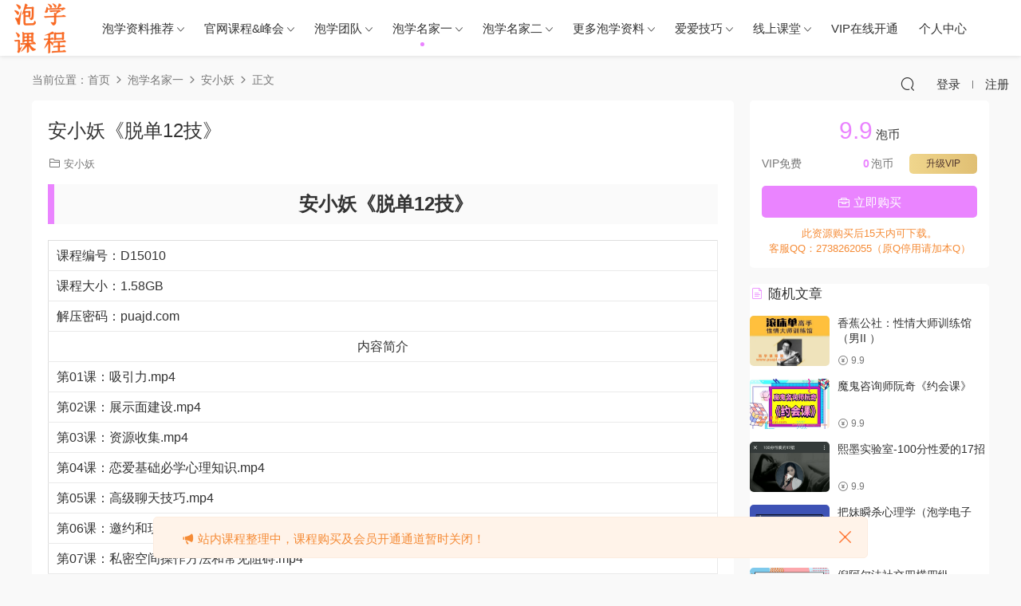

--- FILE ---
content_type: text/html; charset=UTF-8
request_url: https://kc02.puajd.com/4254/
body_size: 11595
content:
<!DOCTYPE HTML>
<html lang="zh-CN">
<head>
  <meta charset="UTF-8">
  <meta http-equiv="X-UA-Compatible" content="IE=edge,chrome=1">
  <meta name="viewport" content="width=device-width,minimum-scale=1.0,maximum-scale=1.0,user-scalable=no"/>
  <meta name="apple-mobile-web-app-title" content="泡学课程">
  <meta http-equiv="Cache-Control" content="no-siteapp">
    <title>安小妖《脱单12技》 &#8212; 泡学课程</title>
  <meta name="keywords" content="脱单类泡学课程,安小妖">
  <meta name="description" content="安小妖《脱单12技》    课程编号：D15010   课程大小：1.58GB   解压密码：puajd.com   内容简介   第01课：吸引力.mp4   第02课：展示面建设.mp4   第03课：资源收集.mp4   第04课：恋爱基础必学心理知识.m...">
    <link rel="shortcut icon" href="https://kc02.puajd.com/wp-content/uploads/2024/03/puajd-logo1.png">
  <meta name='robots' content='index, follow, max-image-preview:large, max-snippet:-1, max-video-preview:-1' />

	<!-- This site is optimized with the Yoast SEO plugin v22.0 - https://yoast.com/wordpress/plugins/seo/ -->
	<meta name="description" content="安小妖《脱单12技》 课程编号：D15010 课程大小：1.58GB 解压密码：puajd.com 内容简介 第01课：吸引力.mp4 第02课：展示面建设.mp4 第03课：资源收集.mp4 第04课：恋爱基础必学心理知识.mp4 第05课：高级聊天技巧.mp4" />
	<link rel="canonical" href="https://kc02.puajd.com/4254/" />
	<meta property="og:locale" content="zh_CN" />
	<meta property="og:type" content="article" />
	<meta property="og:title" content="安小妖《脱单12技》 &#8212; 泡学课程" />
	<meta property="og:description" content="安小妖《脱单12技》 课程编号：D15010 课程大小：1.58GB 解压密码：puajd.com 内容简介 第01课：吸引力.mp4 第02课：展示面建设.mp4 第03课：资源收集.mp4 第04课：恋爱基础必学心理知识.mp4 第05课：高级聊天技巧.mp4" />
	<meta property="og:url" content="https://kc02.puajd.com/4254/" />
	<meta property="og:site_name" content="泡学课程" />
	<meta property="article:published_time" content="2021-10-20T10:06:17+00:00" />
	<meta property="article:modified_time" content="2024-02-13T16:34:00+00:00" />
	<meta property="og:image" content="https://kc02.puajd.com/wp-content/uploads/2021/10/安小妖《脱单12技》.jpg" />
	<meta property="og:image:width" content="840" />
	<meta property="og:image:height" content="480" />
	<meta property="og:image:type" content="image/jpeg" />
	<meta name="author" content="admin" />
	<meta name="twitter:card" content="summary_large_image" />
	<meta name="twitter:label1" content="作者" />
	<meta name="twitter:data1" content="admin" />
	<meta name="twitter:label2" content="预计阅读时间" />
	<meta name="twitter:data2" content="1分" />
	<script type="application/ld+json" class="yoast-schema-graph">{"@context":"https://schema.org","@graph":[{"@type":"WebPage","@id":"https://kc02.puajd.com/4254/","url":"https://kc02.puajd.com/4254/","name":"安小妖《脱单12技》 &#8212; 泡学课程","isPartOf":{"@id":"https://kc02.puajd.com/#website"},"primaryImageOfPage":{"@id":"https://kc02.puajd.com/4254/#primaryimage"},"image":{"@id":"https://kc02.puajd.com/4254/#primaryimage"},"thumbnailUrl":"https://kc02.puajd.com/wp-content/uploads/2021/10/安小妖《脱单12技》.jpg?v=1711294096","datePublished":"2021-10-20T10:06:17+00:00","dateModified":"2024-02-13T16:34:00+00:00","author":{"@id":"https://kc02.puajd.com/#/schema/person/441c3c5f2a21002d06fa9bfe5ed0885e"},"description":"安小妖《脱单12技》 课程编号：D15010 课程大小：1.58GB 解压密码：puajd.com 内容简介 第01课：吸引力.mp4 第02课：展示面建设.mp4 第03课：资源收集.mp4 第04课：恋爱基础必学心理知识.mp4 第05课：高级聊天技巧.mp4","breadcrumb":{"@id":"https://kc02.puajd.com/4254/#breadcrumb"},"inLanguage":"zh-CN","potentialAction":[{"@type":"ReadAction","target":["https://kc02.puajd.com/4254/"]}]},{"@type":"ImageObject","inLanguage":"zh-CN","@id":"https://kc02.puajd.com/4254/#primaryimage","url":"https://kc02.puajd.com/wp-content/uploads/2021/10/安小妖《脱单12技》.jpg?v=1711294096","contentUrl":"https://kc02.puajd.com/wp-content/uploads/2021/10/安小妖《脱单12技》.jpg?v=1711294096","width":840,"height":480,"caption":"泡学课程《脱单12技》"},{"@type":"BreadcrumbList","@id":"https://kc02.puajd.com/4254/#breadcrumb","itemListElement":[{"@type":"ListItem","position":1,"name":"首页","item":"https://kc02.puajd.com/"},{"@type":"ListItem","position":2,"name":"安小妖《脱单12技》"}]},{"@type":"WebSite","@id":"https://kc02.puajd.com/#website","url":"https://kc02.puajd.com/","name":"泡学课程","description":"一站汇集所有泡学资料","potentialAction":[{"@type":"SearchAction","target":{"@type":"EntryPoint","urlTemplate":"https://kc02.puajd.com/?s={search_term_string}"},"query-input":"required name=search_term_string"}],"inLanguage":"zh-CN"},{"@type":"Person","@id":"https://kc02.puajd.com/#/schema/person/441c3c5f2a21002d06fa9bfe5ed0885e","name":"admin","image":{"@type":"ImageObject","inLanguage":"zh-CN","@id":"https://kc02.puajd.com/#/schema/person/image/","url":"https://secure.gravatar.com/avatar/eeb40a03acacacdff2e11f0ed02adfe7?s=96&d=retro&r=g","contentUrl":"https://secure.gravatar.com/avatar/eeb40a03acacacdff2e11f0ed02adfe7?s=96&d=retro&r=g","caption":"admin"}}]}</script>
	<!-- / Yoast SEO plugin. -->


<style id='classic-theme-styles-inline-css' type='text/css'>
/*! This file is auto-generated */
.wp-block-button__link{color:#fff;background-color:#32373c;border-radius:9999px;box-shadow:none;text-decoration:none;padding:calc(.667em + 2px) calc(1.333em + 2px);font-size:1.125em}.wp-block-file__button{background:#32373c;color:#fff;text-decoration:none}
</style>
<link rel='stylesheet' id='modown-font-css' href='https://kc02.puajd.com/wp-content/themes/modown/static/css/fonts.css?ver=9.2' type='text/css' media='screen' />
<link rel='stylesheet' id='modown-base-css' href='https://kc02.puajd.com/wp-content/themes/modown/static/css/base.css?ver=9.2' type='text/css' media='screen' />
<script type="text/javascript" src="https://kc02.puajd.com/wp-includes/js/jquery/jquery.min.js?ver=3.7.1" id="jquery-core-js"></script>
<script type="text/javascript" src="https://kc02.puajd.com/wp-includes/js/jquery/jquery-migrate.min.js?ver=3.4.1" id="jquery-migrate-js"></script>
<link rel="https://api.w.org/" href="https://kc02.puajd.com/wp-json/" /><link rel="alternate" type="application/json" href="https://kc02.puajd.com/wp-json/wp/v2/posts/4254" /><style id="erphpdown-custom"></style>
<!-- Analytics by WP-Statistics v12.6.1 - https://wp-statistics.com/ -->
    <script>var $ = jQuery;</script>
  <style>
  :root{--theme-color: #EA84FF;--theme-color2: #EA84FF;--theme-radius: 5px;}    .grids .grid h3 a, .lists .list h3 a, .lists .grid h3 a, .home-blogs ul li h3 a{font-weight:600;}
      .erphpdown-box, .erphpdown, .article-content .erphpdown-content-vip{background: transparent !important;border: 2px dashed var(--theme-color);}
    .erphpdown-box .erphpdown-title{display: inline-block;}
  .header .container, .topbar .container{max-width:none !important;padding:0 15px;}.search-wrap-container{max-width:none !important;}.logo{width:70px;}@media (max-width: 1024px){.logo, .logo a {width: 60px;height: 60px;}}@media (max-width: 768px){.sitetips-default{bottom:100px;}
        .rollbar{display: none;}}@media (max-width:480px){}</style></head>
<body class="post-template-default single single-post postid-4254 single-format-standard">
<header class="header">
  <div class="container clearfix">

    
    <div class="logo">
            <a style="background-image:url(https://kc02.puajd.com/wp-content/uploads/2024/03/puajd-logo1.png)" href="https://kc02.puajd.com" title="泡学课程">泡学课程</a>
          </div>

    <ul class="nav-main">
      <li id="menu-item-20" class="menu-item menu-item-type-taxonomy menu-item-object-category menu-item-has-children menu-item-20"><a href="https://kc02.puajd.com/category/recommend/">泡学资料推荐</a>
<ul class="sub-menu">
	<li id="menu-item-21" class="menu-item menu-item-type-taxonomy menu-item-object-category menu-item-21"><a href="https://kc02.puajd.com/category/recommend/getting-started/">01、新手入门</a></li>
	<li id="menu-item-22" class="menu-item menu-item-type-taxonomy menu-item-object-category menu-item-22"><a href="https://kc02.puajd.com/category/recommend/image-reconstruction/">02、形象改造</a></li>
	<li id="menu-item-23" class="menu-item menu-item-type-taxonomy menu-item-object-category menu-item-23"><a href="https://kc02.puajd.com/category/recommend/display-and-shoot/">03、展示拍摄</a></li>
	<li id="menu-item-24" class="menu-item menu-item-type-taxonomy menu-item-object-category menu-item-24"><a href="https://kc02.puajd.com/category/recommend/advanced-lessons/">04、进阶课程</a></li>
	<li id="menu-item-25" class="menu-item menu-item-type-taxonomy menu-item-object-category menu-item-25"><a href="https://kc02.puajd.com/category/recommend/chat-course/">05、聊天课程</a></li>
	<li id="menu-item-26" class="menu-item menu-item-type-taxonomy menu-item-object-category menu-item-26"><a href="https://kc02.puajd.com/category/recommend/dating-courses/">06、约会课程</a></li>
	<li id="menu-item-27" class="menu-item menu-item-type-taxonomy menu-item-object-category menu-item-27"><a href="https://kc02.puajd.com/category/recommend/short-term-relationship/">07、短期关系</a></li>
	<li id="menu-item-28" class="menu-item menu-item-type-taxonomy menu-item-object-category menu-item-28"><a href="https://kc02.puajd.com/category/recommend/sniper-redeem/">08、狙击挽回</a></li>
	<li id="menu-item-29" class="menu-item menu-item-type-taxonomy menu-item-object-category menu-item-29"><a href="https://kc02.puajd.com/category/recommend/tutors-private-teaching/">09、导师私教</a></li>
	<li id="menu-item-30" class="menu-item menu-item-type-taxonomy menu-item-object-category menu-item-30"><a href="https://kc02.puajd.com/category/recommend/recording/">10、线下录音</a></li>
	<li id="menu-item-31" class="menu-item menu-item-type-taxonomy menu-item-object-category menu-item-31"><a href="https://kc02.puajd.com/category/recommend/case/">11、导师案例</a></li>
	<li id="menu-item-32" class="menu-item menu-item-type-taxonomy menu-item-object-category menu-item-32"><a href="https://kc02.puajd.com/category/recommend/show/">12、展示面库</a></li>
</ul>
</li>
<li id="menu-item-33" class="menu-item menu-item-type-taxonomy menu-item-object-category menu-item-has-children menu-item-33"><a href="https://kc02.puajd.com/category/official-website/">官网课程&amp;峰会</a>
<ul class="sub-menu">
	<li id="menu-item-3862" class="menu-item menu-item-type-taxonomy menu-item-object-category menu-item-3862"><a href="https://kc02.puajd.com/category/official-website/zzsjlx/">正宗社交力学</a></li>
	<li id="menu-item-37" class="menu-item menu-item-type-taxonomy menu-item-object-category menu-item-37"><a href="https://kc02.puajd.com/category/official-website/puamap/">PUAMAP-浪迹教育</a></li>
	<li id="menu-item-34" class="menu-item menu-item-type-taxonomy menu-item-object-category menu-item-34"><a href="https://kc02.puajd.com/category/official-website/feeling/">Feeling情感学院</a></li>
	<li id="menu-item-36" class="menu-item menu-item-type-taxonomy menu-item-object-category menu-item-36"><a href="https://kc02.puajd.com/category/official-website/mpua/">MPUA-魔卡</a></li>
	<li id="menu-item-39" class="menu-item menu-item-type-taxonomy menu-item-object-category menu-item-39"><a href="https://kc02.puajd.com/category/official-website/huainanhiai/">坏男孩学院</a></li>
	<li id="menu-item-45" class="menu-item menu-item-type-taxonomy menu-item-object-category menu-item-45"><a href="https://kc02.puajd.com/category/official-website/airuike/">爱瑞克情感</a></li>
	<li id="menu-item-43" class="menu-item menu-item-type-taxonomy menu-item-object-category menu-item-43"><a href="https://kc02.puajd.com/category/official-website/lianaidaotu/">恋爱导图</a></li>
	<li id="menu-item-41" class="menu-item menu-item-type-taxonomy menu-item-object-category menu-item-41"><a href="https://kc02.puajd.com/category/official-website/shanben/">山本教育</a></li>
	<li id="menu-item-42" class="menu-item menu-item-type-taxonomy menu-item-object-category menu-item-42"><a href="https://kc02.puajd.com/category/official-website/weiai/">微爱教育</a></li>
	<li id="menu-item-44" class="menu-item menu-item-type-taxonomy menu-item-object-category menu-item-44"><a href="https://kc02.puajd.com/category/official-website/zuishenshi/">最绅士</a></li>
	<li id="menu-item-4152" class="menu-item menu-item-type-taxonomy menu-item-object-category menu-item-4152"><a href="https://kc02.puajd.com/category/official-website/qifenqinggan/">七分情感学堂</a></li>
	<li id="menu-item-38" class="menu-item menu-item-type-taxonomy menu-item-object-category menu-item-38"><a href="https://kc02.puajd.com/category/official-website/summit/">PUA峰会</a></li>
	<li id="menu-item-35" class="menu-item menu-item-type-taxonomy menu-item-object-category menu-item-35"><a href="https://kc02.puajd.com/category/official-website/jshuiketing/">JS高端会客厅</a></li>
</ul>
</li>
<li id="menu-item-46" class="menu-item menu-item-type-taxonomy menu-item-object-category menu-item-has-children menu-item-46"><a href="https://kc02.puajd.com/category/team/">泡学团队</a>
<ul class="sub-menu">
	<li id="menu-item-48" class="menu-item menu-item-type-taxonomy menu-item-object-category menu-item-48"><a href="https://kc02.puajd.com/category/team/puamap-team/">PUAMAP-浪迹教育</a></li>
	<li id="menu-item-54" class="menu-item menu-item-type-taxonomy menu-item-object-category menu-item-54"><a href="https://kc02.puajd.com/category/team/taiyangtuandui/">泰阳把妹团队</a></li>
	<li id="menu-item-50" class="menu-item menu-item-type-taxonomy menu-item-object-category menu-item-50"><a href="https://kc02.puajd.com/category/team/huainanhai/">坏男孩学院</a></li>
	<li id="menu-item-56" class="menu-item menu-item-type-taxonomy menu-item-object-category menu-item-56"><a href="https://kc02.puajd.com/category/team/shenshipai/">绅士派情感</a></li>
	<li id="menu-item-4184" class="menu-item menu-item-type-taxonomy menu-item-object-category menu-item-4184"><a href="https://kc02.puajd.com/category/team/qiubite/">丘比特情感</a></li>
	<li id="menu-item-4163" class="menu-item menu-item-type-taxonomy menu-item-object-category menu-item-4163"><a href="https://kc02.puajd.com/category/team/moyuqinggan/">摸鱼情感</a></li>
	<li id="menu-item-51" class="menu-item menu-item-type-taxonomy menu-item-object-category menu-item-51"><a href="https://kc02.puajd.com/category/team/tianshijujidui/">天使狙击队</a></li>
	<li id="menu-item-57" class="menu-item menu-item-type-taxonomy menu-item-object-category menu-item-57"><a href="https://kc02.puajd.com/category/team/wubuxueyuan/">舞步学院</a></li>
	<li id="menu-item-58" class="menu-item menu-item-type-taxonomy menu-item-object-category menu-item-58"><a href="https://kc02.puajd.com/category/team/luyituandui/">路易团队</a></li>
	<li id="menu-item-55" class="menu-item menu-item-type-taxonomy menu-item-object-category menu-item-55"><a href="https://kc02.puajd.com/category/team/wuniantuandui/">無念团队</a></li>
	<li id="menu-item-53" class="menu-item menu-item-type-taxonomy menu-item-object-category menu-item-53"><a href="https://kc02.puajd.com/category/team/fengyutuandui/">枫遇团队</a></li>
	<li id="menu-item-49" class="menu-item menu-item-type-taxonomy menu-item-object-category menu-item-49"><a href="https://kc02.puajd.com/category/team/puaney/">PUANEY倪</a></li>
	<li id="menu-item-5547" class="menu-item menu-item-type-taxonomy menu-item-object-category menu-item-5547"><a href="https://kc02.puajd.com/category/team/aishangqinggan/">爱上情感</a></li>
	<li id="menu-item-47" class="menu-item menu-item-type-taxonomy menu-item-object-category menu-item-47"><a href="https://kc02.puajd.com/category/team/cyd/">CYD</a></li>
</ul>
</li>
<li id="menu-item-59" class="menu-item menu-item-type-taxonomy menu-item-object-category current-post-ancestor menu-item-has-children menu-item-59"><a href="https://kc02.puajd.com/category/mingjia1/">泡学名家一</a>
<ul class="sub-menu">
	<li id="menu-item-3820" class="menu-item menu-item-type-taxonomy menu-item-object-category menu-item-3820"><a href="https://kc02.puajd.com/category/mingjia1/dsdstv/">搭讪大师TV</a></li>
	<li id="menu-item-3936" class="menu-item menu-item-type-taxonomy menu-item-object-category menu-item-3936"><a href="https://kc02.puajd.com/category/mingjia1/ngqg/">男哥情感</a></li>
	<li id="menu-item-61" class="menu-item menu-item-type-taxonomy menu-item-object-category menu-item-61"><a href="https://kc02.puajd.com/category/mingjia1/tango/">tango</a></li>
	<li id="menu-item-60" class="menu-item menu-item-type-taxonomy menu-item-object-category menu-item-60"><a href="https://kc02.puajd.com/category/mingjia1/qdi/">Q帝</a></li>
	<li id="menu-item-64" class="menu-item menu-item-type-taxonomy menu-item-object-category menu-item-64"><a href="https://kc02.puajd.com/category/mingjia1/lengai/">冷爱</a></li>
	<li id="menu-item-63" class="menu-item menu-item-type-taxonomy menu-item-object-category menu-item-63"><a href="https://kc02.puajd.com/category/mingjia1/danding/">但丁</a></li>
	<li id="menu-item-62" class="menu-item menu-item-type-taxonomy menu-item-object-category menu-item-62"><a href="https://kc02.puajd.com/category/mingjia1/qiyan/">七烟</a></li>
	<li id="menu-item-65" class="menu-item menu-item-type-taxonomy menu-item-object-category menu-item-65"><a href="https://kc02.puajd.com/category/mingjia1/nvyuzhe/">女语者</a></li>
	<li id="menu-item-69" class="menu-item menu-item-type-taxonomy menu-item-object-category menu-item-69"><a href="https://kc02.puajd.com/category/mingjia1/xiangyaojing/">绛妖精</a></li>
	<li id="menu-item-71" class="menu-item menu-item-type-taxonomy menu-item-object-category menu-item-71"><a href="https://kc02.puajd.com/category/mingjia1/lansedaan/">蓝色答案</a></li>
	<li id="menu-item-67" class="menu-item menu-item-type-taxonomy menu-item-object-category menu-item-67"><a href="https://kc02.puajd.com/category/mingjia1/yongshixiaogou/">泳湿小狗</a></li>
	<li id="menu-item-70" class="menu-item menu-item-type-taxonomy menu-item-object-category menu-item-70"><a href="https://kc02.puajd.com/category/mingjia1/moguizixunshi/">魔鬼咨询师</a></li>
	<li id="menu-item-4223" class="menu-item menu-item-type-taxonomy menu-item-object-category current-post-ancestor current-menu-parent current-post-parent menu-item-4223"><a href="https://kc02.puajd.com/category/mingjia1/anxiaoyao/">安小妖</a></li>
</ul>
</li>
<li id="menu-item-76" class="menu-item menu-item-type-taxonomy menu-item-object-category menu-item-has-children menu-item-76"><a href="https://kc02.puajd.com/category/mingjiaer/">泡学名家二</a>
<ul class="sub-menu">
	<li id="menu-item-73" class="menu-item menu-item-type-taxonomy menu-item-object-category menu-item-73"><a href="https://kc02.puajd.com/category/mingjiaer/aiqingguanpu/">爱情光谱</a></li>
	<li id="menu-item-77" class="menu-item menu-item-type-taxonomy menu-item-object-category menu-item-77"><a href="https://kc02.puajd.com/category/mingjiaer/wuyajiushu/">乌鸦救赎</a></li>
	<li id="menu-item-4000" class="menu-item menu-item-type-taxonomy menu-item-object-category menu-item-4000"><a href="https://kc02.puajd.com/category/mingjiaer/oyfk/">欧阳浮夸</a></li>
	<li id="menu-item-40" class="menu-item menu-item-type-taxonomy menu-item-object-category menu-item-40"><a href="https://kc02.puajd.com/category/mingjiaer/xiaojinglianaiban/">小鲸恋爱班</a></li>
	<li id="menu-item-4260" class="menu-item menu-item-type-taxonomy menu-item-object-category menu-item-4260"><a href="https://kc02.puajd.com/category/mingjiaer/ruien/">瑞恩情感</a></li>
	<li id="menu-item-4102" class="menu-item menu-item-type-taxonomy menu-item-object-category menu-item-4102"><a href="https://kc02.puajd.com/category/mingjiaer/eryuetuandui/">二月团队</a></li>
	<li id="menu-item-4103" class="menu-item menu-item-type-taxonomy menu-item-object-category menu-item-4103"><a href="https://kc02.puajd.com/category/mingjiaer/qingshushu/">情叔叔</a></li>
	<li id="menu-item-72" class="menu-item menu-item-type-taxonomy menu-item-object-category menu-item-72"><a href="https://kc02.puajd.com/category/mingjiaer/taobaolieshou/">淘宝猎手</a></li>
	<li id="menu-item-80" class="menu-item menu-item-type-taxonomy menu-item-object-category menu-item-80"><a href="https://kc02.puajd.com/category/mingjiaer/jiekaorui/">杰考瑞</a></li>
	<li id="menu-item-78" class="menu-item menu-item-type-taxonomy menu-item-object-category menu-item-78"><a href="https://kc02.puajd.com/category/mingjiaer/leyu/">乐鱼</a></li>
	<li id="menu-item-81" class="menu-item menu-item-type-taxonomy menu-item-object-category menu-item-81"><a href="https://kc02.puajd.com/category/mingjiaer/fc/">梵尘</a></li>
	<li id="menu-item-75" class="menu-item menu-item-type-taxonomy menu-item-object-category menu-item-75"><a href="https://kc02.puajd.com/category/mingjiaer/heizi/">黑子</a></li>
	<li id="menu-item-79" class="menu-item menu-item-type-taxonomy menu-item-object-category menu-item-79"><a href="https://kc02.puajd.com/category/mingjiaer/ziling/">子凌</a></li>
	<li id="menu-item-74" class="menu-item menu-item-type-taxonomy menu-item-object-category menu-item-74"><a href="https://kc02.puajd.com/category/mingjiaer/qiuyang/">秋阳</a></li>
</ul>
</li>
<li id="menu-item-4340" class="menu-item menu-item-type-taxonomy menu-item-object-category menu-item-has-children menu-item-4340"><a href="https://kc02.puajd.com/category/gdpxzl/">更多泡学资料</a>
<ul class="sub-menu">
	<li id="menu-item-4701" class="menu-item menu-item-type-taxonomy menu-item-object-category menu-item-4701"><a href="https://kc02.puajd.com/category/gdpxzl/gdpxkc/">泡学课程</a></li>
	<li id="menu-item-4341" class="menu-item menu-item-type-taxonomy menu-item-object-category menu-item-4341"><a href="https://kc02.puajd.com/category/gdpxzl/pxdzsj/">泡学电子书籍</a></li>
</ul>
</li>
<li id="menu-item-2390" class="menu-item menu-item-type-taxonomy menu-item-object-category menu-item-has-children menu-item-2390"><a href="https://kc02.puajd.com/category/aiaijiqiao/">爱爱技巧</a>
<ul class="sub-menu">
	<li id="menu-item-2392" class="menu-item menu-item-type-taxonomy menu-item-object-category menu-item-2392"><a href="https://kc02.puajd.com/category/aiaijiqiao/yanaishe/">言爱社</a></li>
	<li id="menu-item-2391" class="menu-item menu-item-type-taxonomy menu-item-object-category menu-item-2391"><a href="https://kc02.puajd.com/category/aiaijiqiao/moxishiyanshi/">熙墨实验室</a></li>
	<li id="menu-item-2395" class="menu-item menu-item-type-taxonomy menu-item-object-category menu-item-2395"><a href="https://kc02.puajd.com/category/aiaijiqiao/xiangjiaogongshe/">香蕉公社</a></li>
	<li id="menu-item-4857" class="menu-item menu-item-type-taxonomy menu-item-object-category menu-item-4857"><a href="https://kc02.puajd.com/category/aiaijiqiao/gdqqkc/">更多情趣课程</a></li>
</ul>
</li>
<li id="menu-item-520" class="menu-item menu-item-type-taxonomy menu-item-object-category menu-item-has-children menu-item-520"><a href="https://kc02.puajd.com/category/online-classes/">线上课堂</a>
<ul class="sub-menu">
	<li id="menu-item-527" class="menu-item menu-item-type-taxonomy menu-item-object-category menu-item-has-children menu-item-527"><a href="https://kc02.puajd.com/category/online-classes/pick-up-artist-books/">泡学书籍</a>
	<ul class="sub-menu">
		<li id="menu-item-542" class="menu-item menu-item-type-taxonomy menu-item-object-category menu-item-542"><a href="https://kc02.puajd.com/category/online-classes/pick-up-artist-books/foreign-books/">国外泡学书籍</a></li>
		<li id="menu-item-541" class="menu-item menu-item-type-taxonomy menu-item-object-category menu-item-541"><a href="https://kc02.puajd.com/category/online-classes/pick-up-artist-books/domestic-books/">国内泡学书籍</a></li>
	</ul>
</li>
	<li id="menu-item-524" class="menu-item menu-item-type-taxonomy menu-item-object-category menu-item-524"><a href="https://kc02.puajd.com/category/online-classes/love-strategy/">恋爱攻略</a></li>
	<li id="menu-item-523" class="menu-item menu-item-type-taxonomy menu-item-object-category menu-item-523"><a href="https://kc02.puajd.com/category/online-classes/verbal-trick/">话术世界</a></li>
	<li id="menu-item-525" class="menu-item menu-item-type-taxonomy menu-item-object-category menu-item-525"><a href="https://kc02.puajd.com/category/online-classes/practice-handbook/">惯例手册</a></li>
	<li id="menu-item-526" class="menu-item menu-item-type-taxonomy menu-item-object-category menu-item-526"><a href="https://kc02.puajd.com/category/online-classes/chat-up-skills/">搭讪技巧</a></li>
	<li id="menu-item-522" class="menu-item menu-item-type-taxonomy menu-item-object-category menu-item-522"><a href="https://kc02.puajd.com/category/online-classes/chat-skills/">聊天技巧</a></li>
	<li id="menu-item-521" class="menu-item menu-item-type-taxonomy menu-item-object-category menu-item-521"><a href="https://kc02.puajd.com/category/online-classes/dating-tips/">约会技巧</a></li>
</ul>
</li>
<li id="menu-item-166" class="menu-item menu-item-type-custom menu-item-object-custom menu-item-166"><a href="https://kc02.puajd.com/%e4%b8%aa%e4%ba%ba%e4%b8%ad%e5%bf%83/?action=vip">VIP在线开通</a></li>
<li id="menu-item-165" class="menu-item menu-item-type-post_type menu-item-object-page menu-item-165"><a href="https://kc02.puajd.com/%e4%b8%aa%e4%ba%ba%e4%b8%ad%e5%bf%83/">个人中心</a></li>
    </ul>

    
    <ul class="nav-right">
                                          <li class="nav-search">
        <a href="javascript:;" class="search-loader" title="搜索"><i class="icon icon-search"></i></a>
      </li>
                    <li class="nav-login no"><a href="https://kc02.puajd.com/login/?redirect_to=https://kc02.puajd.com/4254/" class="signin-loader" rel="nofollow"><i class="icon icon-user"></i><span>登录</span></a><b class="nav-line"></b><a href="https://kc02.puajd.com/login/?action=register&redirect_to=https://kc02.puajd.com/4254/" class="signup-loader" rel="nofollow"><span>注册</span></a></li>
                    <li class="nav-button"><a href="javascript:;" class="nav-loader"><i class="icon icon-menu"></i></a></li>
          </ul>

  </div>
</header>


<div class="search-wrap">
  <div class="container search-wrap-container">
    <form action="https://kc02.puajd.com/" class="search-form" method="get">
            <input autocomplete="off" class="search-input" name="s" placeholder="输入关键字回车" type="text">
      <button class="search-btn" type="submit"><i class="icon icon-search"></i>搜索</button>
      <i class="icon icon-close"></i>
      <input type="hidden" name="cat" class="search-cat-val">
          </form>
  </div>
</div><div class="main">
		<div class="container clearfix">
				<div class="breadcrumbs">当前位置：<span><a href="https://kc02.puajd.com/" itemprop="url"><span itemprop="title">首页</span></a></span> <span class="sep"><i class="dripicons dripicons-chevron-right"></i></span> <span><a href="https://kc02.puajd.com/category/mingjia1/" itemprop="url"><span itemprop="title">泡学名家一</span></a></span> <span class="sep"><i class="dripicons dripicons-chevron-right"></i></span> <span><a href="https://kc02.puajd.com/category/mingjia1/anxiaoyao/" itemprop="url"><span itemprop="title">安小妖</span></a></span> <span class="sep"><i class="dripicons dripicons-chevron-right"></i></span> <span class="current">正文</span></div>						<div class="content-wrap">
	    	<div class="content">
	    			    			    			    			    		<article class="single-content">
		    		<div class="article-header">	<h1 class="article-title">安小妖《脱单12技》</h1>
	<div class="article-meta">
						<span class="item item-cats"><i class="icon icon-cat"></i> <a href="https://kc02.puajd.com/category/mingjia1/anxiaoyao/">安小妖</a></span>									</div>
</div>		    		<div class="article-content clearfix">
		    					    					    					    					    						    						    						    						    			<h1 style="text-align: center;"><strong>安小妖《脱单12技》</strong></h1>
<table width="642">
<tbody>
<tr>
<td colspan="2" width="642">课程编号：D15010</td>
</tr>
<tr>
<td colspan="2">课程大小：1.58GB</td>
</tr>
<tr>
<td colspan="2">解压密码：puajd.com</td>
</tr>
<tr>
<td style="text-align: center;" colspan="2">内容简介</td>
</tr>
<tr>
<td colspan="2">第01课：吸引力.mp4</td>
</tr>
<tr>
<td colspan="2">第02课：展示面建设.mp4</td>
</tr>
<tr>
<td colspan="2">第03课：资源收集.mp4</td>
</tr>
<tr>
<td colspan="2">第04课：恋爱基础必学心理知识.mp4</td>
</tr>
<tr>
<td colspan="2">第05课：高级聊天技巧.mp4</td>
</tr>
<tr>
<td colspan="2">第06课：邀约和现场操作.mp4</td>
</tr>
<tr>
<td colspan="2">第07课：私密空间操作方法和常见阻碍.mp4</td>
</tr>
<tr>
<td colspan="2">第08课：关系定位管理.mp4</td>
</tr>
<tr>
<td colspan="2">第09课：社交圈把妹.mp4</td>
</tr>
<tr>
<td colspan="2">第10课：速约模型.mp4</td>
</tr>
<tr>
<td colspan="2">第11课：高分闺蜜策略.mp4</td>
</tr>
<tr>
<td colspan="2">第12课：私密空间布置.mp4</td>
</tr>
</tbody>
</table>
<p><a href="https://kc02.puajd.com/category/mingjia1/anxiaoyao/" target="_blank" rel="noopener">安小妖</a>泡学专区不仅收集了《脱单12技》，泡学课程网还收集了《260节聊天课》、《八大女性分类》、《高情商聊天课》、《和不同星座的女生聊天》、《极速吸引方程式》、《恋爱小白训练营》、《恋爱达人速成班》、《恋爱指男针》、《男神蜕变计划》、《完美约会方案》等其他安小妖的泡学资料，对这部分课程感兴趣的兄弟，可以前往安小妖课程专区学习！</p>
			    						    						    					    		<style>.erphpdown-box, .erphpdown-box + .article-custom-metas{display:block;}</style><div class="erphpdown-box"><span class="erphpdown-title">资源下载</span><div class="erphpdown-con clearfix"><div class="erphpdown-price">下载价格<span>9.9</span> 泡币</div><div class="erphpdown-cart"><div class="vip">VIP免费</div><a href="javascript:;" class="down signin-loader">立即购买</a></div></div><div class="tips2">此资源购买后15天内可下载。客服QQ：2738262055（原Q停用请加本Q）</div></div>			    					    				    					            </div>
		    				            <div class="article-tags"><a href="https://kc02.puajd.com/tag/tdlpxkc/" rel="tag">脱单类泡学课程</a></div>						            </article>
	            	            	            <nav class="article-nav">
	                <span class="article-nav-prev">上一篇<br><a href="https://kc02.puajd.com/4251/" rel="prev">安小妖《男神蜕变计划》</a></span>
	                <span class="article-nav-next">下一篇<br><a href="https://kc02.puajd.com/4257/" rel="next">安小妖《完美约会方案》</a></span>
	            </nav>
	            	            	            <div class="single-related"><h3 class="related-title"><i class="icon icon-related"></i> 猜你喜欢</h3><div class="grids relateds clearfix"><div class="post grid"  data-id="4686">
    <div class="img">
        <a href="https://kc02.puajd.com/4686/" title="安小妖《偷听女人心》" target="_blank" rel="bookmark">
        <img  src="https://kc02.puajd.com/wp-content/uploads/2021/10/安小妖《偷听女人心》.jpg?v=1711294006" class="thumb" alt="安小妖《偷听女人心》">
                </a>
            </div>
    <div class="con">
        <div class="cat"><a href="https://kc02.puajd.com/category/mingjia1/anxiaoyao/">安小妖</a></div>
        
        <h3 itemprop="name headline"><a itemprop="url" rel="bookmark" href="https://kc02.puajd.com/4686/" title="安小妖《偷听女人心》" target="_blank">安小妖《偷听女人心》</a></h3>

                <div class="excerpt">安小妖《偷听女人心》



课程编号：D15013


课程大小：1.36GB


解压...</div>
        <div class="grid-meta">
            <span class="price"><span class="fee"><i class="icon icon-money"></i> 9.9</span></span>        </div>

            </div>

        </div><div class="post grid"  data-id="4683">
    <div class="img">
        <a href="https://kc02.puajd.com/4683/" title="安小妖《聊天宝典》" target="_blank" rel="bookmark">
        <img  src="https://kc02.puajd.com/wp-content/uploads/2021/10/安小妖《聊天宝典》.jpg?v=1711294007" class="thumb" alt="安小妖《聊天宝典》">
                </a>
            </div>
    <div class="con">
        <div class="cat"><a href="https://kc02.puajd.com/category/mingjia1/anxiaoyao/">安小妖</a></div>
        
        <h3 itemprop="name headline"><a itemprop="url" rel="bookmark" href="https://kc02.puajd.com/4683/" title="安小妖《聊天宝典》" target="_blank">安小妖《聊天宝典》</a></h3>

                <div class="excerpt">安小妖《聊天宝典》



课程编号：D15012


课程大小：1.27GB


解压密...</div>
        <div class="grid-meta">
            <span class="price"><span class="fee"><i class="icon icon-money"></i> 9.9</span></span>        </div>

            </div>

        </div><div class="post grid"  data-id="4257">
    <div class="img">
        <a href="https://kc02.puajd.com/4257/" title="安小妖《完美约会方案》" target="_blank" rel="bookmark">
        <img  src="https://kc02.puajd.com/wp-content/uploads/2021/10/安小妖《完美约会方案》.jpg?v=1711294095" class="thumb" alt="安小妖《完美约会方案》">
                </a>
            </div>
    <div class="con">
        <div class="cat"><a href="https://kc02.puajd.com/category/mingjia1/anxiaoyao/">安小妖</a></div>
        
        <h3 itemprop="name headline"><a itemprop="url" rel="bookmark" href="https://kc02.puajd.com/4257/" title="安小妖《完美约会方案》" target="_blank">安小妖《完美约会方案》</a></h3>

                <div class="excerpt">安小妖《完美约会方案》



课程编号：D15011


课程大小：34.3MB


解...</div>
        <div class="grid-meta">
            <span class="price"><span class="fee"><i class="icon icon-money"></i> 9.9</span></span>        </div>

            </div>

        </div><div class="post grid"  data-id="4251">
    <div class="img">
        <a href="https://kc02.puajd.com/4251/" title="安小妖《男神蜕变计划》" target="_blank" rel="bookmark">
        <img  src="https://kc02.puajd.com/wp-content/uploads/2021/10/安小妖《男神蜕变计划》.jpg?v=1711294097" class="thumb" alt="安小妖《男神蜕变计划》">
                </a>
            </div>
    <div class="con">
        <div class="cat"><a href="https://kc02.puajd.com/category/mingjia1/anxiaoyao/">安小妖</a></div>
        
        <h3 itemprop="name headline"><a itemprop="url" rel="bookmark" href="https://kc02.puajd.com/4251/" title="安小妖《男神蜕变计划》" target="_blank">安小妖《男神蜕变计划》</a></h3>

                <div class="excerpt">安小妖《男神蜕变计划》



课程编号：D15009


课程大小：1.07GB


解...</div>
        <div class="grid-meta">
            <span class="price"><span class="fee"><i class="icon icon-money"></i> 9.9</span></span>        </div>

            </div>

        </div><div class="post grid"  data-id="4247">
    <div class="img">
        <a href="https://kc02.puajd.com/4247/" title="安小妖《恋爱指男针》" target="_blank" rel="bookmark">
        <img  src="https://kc02.puajd.com/wp-content/uploads/2021/10/安小妖《恋爱指男针》.jpg?v=1711294097" class="thumb" alt="安小妖《恋爱指男针》">
                </a>
            </div>
    <div class="con">
        <div class="cat"><a href="https://kc02.puajd.com/category/mingjia1/anxiaoyao/">安小妖</a></div>
        
        <h3 itemprop="name headline"><a itemprop="url" rel="bookmark" href="https://kc02.puajd.com/4247/" title="安小妖《恋爱指男针》" target="_blank">安小妖《恋爱指男针》</a></h3>

                <div class="excerpt">安小妖《恋爱指男针》



课程编号：D15008


课程大小：43.9MB


解压...</div>
        <div class="grid-meta">
            <span class="price"><span class="fee"><i class="icon icon-money"></i> 9.9</span></span>        </div>

            </div>

        </div><div class="post grid"  data-id="4242">
    <div class="img">
        <a href="https://kc02.puajd.com/4242/" title="安小妖《恋爱小白训练营》" target="_blank" rel="bookmark">
        <img  src="https://kc02.puajd.com/wp-content/uploads/2021/10/安小妖《恋爱小白训练营》.jpg?v=1711294098" class="thumb" alt="安小妖《恋爱小白训练营》">
                </a>
            </div>
    <div class="con">
        <div class="cat"><a href="https://kc02.puajd.com/category/mingjia1/anxiaoyao/">安小妖</a></div>
        
        <h3 itemprop="name headline"><a itemprop="url" rel="bookmark" href="https://kc02.puajd.com/4242/" title="安小妖《恋爱小白训练营》" target="_blank">安小妖《恋爱小白训练营》</a></h3>

                <div class="excerpt">安小妖《恋爱小白训练营》



课程编号：D15007


课程大小：87.9MB


...</div>
        <div class="grid-meta">
            <span class="price"><span class="fee"><i class="icon icon-money"></i> 9.9</span></span>        </div>

            </div>

        </div></div></div>	            <div class="single-comment">
	<h3 class="comments-title" id="comments">
		<i class="icon icon-comments"></i> 评论<small>0</small>
	</h3>
	<div id="respond" class="comments-respond no_webshot">
				<div class="comment-signarea">请先 <a href="javascript:;" class="signin-loader">登录</a></div>
			</div>
	</div>



	            	    	</div>
	    </div>
		<aside class="sidebar">
	<div class="theiaStickySidebar">
	<div class="widget widget-erphpdown"><div class="item price"><span>9.9</span> 泡币</div><div class="item vip vip-text"><div class="vit"><span class="tit">VIP免费</span><a href="https://kc02.puajd.com/index.php/%E4%B8%AA%E4%BA%BA%E4%B8%AD%E5%BF%83/?pd=money" target="_blank" class="erphpdown-vip-btn erphpdown-vip-loader">升级VIP</a><span class="pri"><b>0</b>泡币</span></div></div><a href="javascript:;" class="down signin-loader"><i class="icon icon-work"></i> 立即购买</a><div class="tips">此资源购买后15天内可下载。<br>客服QQ：2738262055（原Q停用请加本Q）</div></div>
	<div class="widget widget-postlist nopadding"><h3><i class="icon icon-posts"></i> 随机文章</h3><ul class="clearfix hasimg">        <li>
                    <a href="https://kc02.puajd.com/2550/" title="香蕉公社：性情大师训练馆 （男II ）" target="_blank" rel="bookmark" class="img">
		    <img src="https://kc02.puajd.com/wp-content/uploads/2019/07/《香蕉公社：性情大师训练馆》课程封面1.jpg?v=1713188718" class="thumb" alt="香蕉公社：性情大师训练馆 （男II ）">
		  </a>
		  		            <h4><a href="https://kc02.puajd.com/2550/" target="_blank" title="香蕉公社：性情大师训练馆 （男II ）">香蕉公社：性情大师训练馆 （男II ）</a></h4>
          <p class="meta">
          	          	          	<span class="price"><span class="fee"><i class="icon icon-money"></i> 9.9</span></span>          </p>
                  </li>
		        <li>
                    <a href="https://kc02.puajd.com/1631/" title="魔鬼咨询师阮奇《约会课》" target="_blank" rel="bookmark" class="img">
		    <img src="https://kc02.puajd.com/wp-content/uploads/2018/12/魔鬼咨询师阮奇《约会课》.jpg?v=1711294304" class="thumb" alt="魔鬼咨询师阮奇《约会课》">
		  </a>
		  		            <h4><a href="https://kc02.puajd.com/1631/" target="_blank" title="魔鬼咨询师阮奇《约会课》">魔鬼咨询师阮奇《约会课》</a></h4>
          <p class="meta">
          	          	          	<span class="price"><span class="fee"><i class="icon icon-money"></i> 9.9</span></span>          </p>
                  </li>
		        <li>
                    <a href="https://kc02.puajd.com/2425/" title="熙墨实验室-100分性爱的17招" target="_blank" rel="bookmark" class="img">
		    <img src="https://kc02.puajd.com/wp-content/uploads/2019/03/100分性爱的17招.png" class="thumb" alt="熙墨实验室-100分性爱的17招">
		  </a>
		  		            <h4><a href="https://kc02.puajd.com/2425/" target="_blank" title="熙墨实验室-100分性爱的17招">熙墨实验室-100分性爱的17招</a></h4>
          <p class="meta">
          	          	          	<span class="price"><span class="fee"><i class="icon icon-money"></i> 9.9</span></span>          </p>
                  </li>
		        <li>
                    <a href="https://kc02.puajd.com/4585/" title="把妹瞬杀心理学（泡学电子书）" target="_blank" rel="bookmark" class="img">
		    <img src="https://kc02.puajd.com/wp-content/uploads/2021/10/把妹瞬杀心理学.jpg?v=1711294026" class="thumb" alt="把妹瞬杀心理学（泡学电子书）">
		  </a>
		  		            <h4><a href="https://kc02.puajd.com/4585/" target="_blank" title="把妹瞬杀心理学（泡学电子书）">把妹瞬杀心理学（泡学电子书）</a></h4>
          <p class="meta">
          	          	          	<span class="price">VIP</span>          </p>
                  </li>
		        <li>
                    <a href="https://kc02.puajd.com/5024/" title="倪阿尔法社交四横四纵" target="_blank" rel="bookmark" class="img">
		    <img src="https://kc02.puajd.com/wp-content/uploads/2022/01/《倪阿尔法社交四横四纵》课程封面.jpg?v=1711293945" class="thumb" alt="倪阿尔法社交四横四纵">
		  </a>
		  		            <h4><a href="https://kc02.puajd.com/5024/" target="_blank" title="倪阿尔法社交四横四纵">倪阿尔法社交四横四纵</a></h4>
          <p class="meta">
          	          	          	<span class="price"><span class="fee"><i class="icon icon-money"></i> 9.9</span></span>          </p>
                  </li>
		        <li>
                    <a href="https://kc02.puajd.com/463/" title="2018年靓男《超级约会法》" target="_blank" rel="bookmark" class="img">
		    <img src="https://kc02.puajd.com/wp-content/uploads/2018/11/2018年靓男《超级约会法》.jpg?v=1711294236" class="thumb" alt="2018年靓男《超级约会法》">
		  </a>
		  		            <h4><a href="https://kc02.puajd.com/463/" target="_blank" title="2018年靓男《超级约会法》">2018年靓男《超级约会法》</a></h4>
          <p class="meta">
          	          	          	<span class="price"><span class="fee"><i class="icon icon-money"></i> 9.9</span></span>          </p>
                  </li>
		        <li>
                    <a href="https://kc02.puajd.com/2590/" title="MPUA魔卡《吸引力原理》私教课程" target="_blank" rel="bookmark" class="img">
		    <img src="https://kc02.puajd.com/wp-content/uploads/2019/07/MPUA魔卡《吸引力原理》私教课程-1.jpg?v=1711294320" class="thumb" alt="MPUA魔卡《吸引力原理》私教课程">
		  </a>
		  		            <h4><a href="https://kc02.puajd.com/2590/" target="_blank" title="MPUA魔卡《吸引力原理》私教课程">MPUA魔卡《吸引力原理》私教课程</a></h4>
          <p class="meta">
          	          	          	<span class="price"><span class="fee"><i class="icon icon-money"></i> 9.9</span></span>          </p>
                  </li>
		        <li>
                    <a href="https://kc02.puajd.com/4609/" title="马克方法（泡学电子书）" target="_blank" rel="bookmark" class="img">
		    <img src="https://kc02.puajd.com/wp-content/uploads/2021/10/马克方法.jpg?v=1711294021" class="thumb" alt="马克方法（泡学电子书）">
		  </a>
		  		            <h4><a href="https://kc02.puajd.com/4609/" target="_blank" title="马克方法（泡学电子书）">马克方法（泡学电子书）</a></h4>
          <p class="meta">
          	          	          	<span class="price">VIP</span>          </p>
                  </li>
		        <li>
                    <a href="https://kc02.puajd.com/4350/" title="David X方法（泡学电子书）" target="_blank" rel="bookmark" class="img">
		    <img src="https://kc02.puajd.com/wp-content/uploads/2021/10/David-X方法.jpg?v=1711294076" class="thumb" alt="David X方法（泡学电子书）">
		  </a>
		  		            <h4><a href="https://kc02.puajd.com/4350/" target="_blank" title="David X方法（泡学电子书）">David X方法（泡学电子书）</a></h4>
          <p class="meta">
          	          	          	<span class="price">VIP</span>          </p>
                  </li>
		        <li>
                    <a href="https://kc02.puajd.com/353/" title="【魅力工程】微信聊天攻略" target="_blank" rel="bookmark" class="img">
		    <img src="https://kc02.puajd.com/wp-content/uploads/2018/11/【魅力工程】微信聊天攻略.jpg?v=1711294200" class="thumb" alt="【魅力工程】微信聊天攻略">
		  </a>
		  		            <h4><a href="https://kc02.puajd.com/353/" target="_blank" title="【魅力工程】微信聊天攻略">【魅力工程】微信聊天攻略</a></h4>
          <p class="meta">
          	          	          	<span class="price"><span class="fee"><i class="icon icon-money"></i> 9.9</span></span>          </p>
                  </li>
		</ul></div><div class="widget widget-tags"><h3><i class="icon icon-tag"></i> 热门标签</h3><div class="items"><a href="https://kc02.puajd.com/tag/puakc-mingshi/">名师泡学课程</a><a href="https://kc02.puajd.com/tag/pualiaotian/">泡学聊天</a><a href="https://kc02.puajd.com/tag/puakc-qita/">泡学课程-其他</a><a href="https://kc02.puajd.com/tag/puaxinrenkc/">泡学新人课程</a><a href="https://kc02.puajd.com/tag/puakc-hnhxy/">坏男孩泡学课程</a><a href="https://kc02.puajd.com/tag/puaxinshourumen/">泡学新手入门</a><a href="https://kc02.puajd.com/tag/meiligongcheng/">魅力工程课程</a><a href="https://kc02.puajd.com/tag/liximokec/">李熙墨课程</a><a href="https://kc02.puajd.com/tag/%e6%9f%af%e6%9d%8e%e6%80%9dchris/">柯李思Chris</a><a href="https://kc02.puajd.com/tag/langjipuakc/">浪迹泡学课程</a><a href="https://kc02.puajd.com/tag/puayhkc/">泡学约会课程</a><a href="https://kc02.puajd.com/tag/puaney/">PUANEY倪课程</a><a href="https://kc02.puajd.com/tag/paoxueszal/">泡学实战案例</a><a href="https://kc02.puajd.com/tag/mpuakc/">魔卡泡学课程</a><a href="https://kc02.puajd.com/tag/puajinjiekc/">泡学进阶课程</a><a href="https://kc02.puajd.com/tag/tdlpxkc/">脱单类泡学课程</a><a href="https://kc02.puajd.com/tag/amg/">AMG泡学课程</a><a href="https://kc02.puajd.com/tag/zlazzsjlx/">朱利安正宗社交力学</a><a href="https://kc02.puajd.com/tag/xjgskc/">香蕉公社训练馆</a><a href="https://kc02.puajd.com/tag/rsdpxkc/">RSD泡学课程</a><a href="https://kc02.puajd.com/tag/puafenghui/">泡学峰会</a><a href="https://kc02.puajd.com/tag/cacxlkc/">CAC系列课程</a><a href="https://kc02.puajd.com/tag/puakc-xxgz/">形象改造课程</a><a href="https://kc02.puajd.com/tag/puadashan/">泡学搭讪</a><a href="https://kc02.puajd.com/tag/qdiquanmouke/">Q帝权谋课</a><a href="https://kc02.puajd.com/tag/puasijiao/">泡学私教</a><a href="https://kc02.puajd.com/tag/leonpxkc/">Leon泡学课程</a><a href="https://kc02.puajd.com/tag/shenshipaikc/">绅士派课程</a><a href="https://kc02.puajd.com/tag/yanaishejiaoch/">言爱社教程</a><a href="https://kc02.puajd.com/tag/puakc-mingzhan/">名站泡学课程</a><a href="https://kc02.puajd.com/tag/hnhczjh/">坏男孩成长计划</a><a href="https://kc02.puajd.com/tag/weixinpuakc/">微信把妹课程</a><a href="https://kc02.puajd.com/tag/toddkc/">TODD课程</a><a href="https://kc02.puajd.com/tag/hnrxldzs/">坏男人系列电子书</a><a href="https://kc02.puajd.com/tag/lianaixcs/">恋爱小常识</a><a href="https://kc02.puajd.com/tag/zhanshimiansucai/">展示面素材</a><a href="https://kc02.puajd.com/tag/duanqiguanxikc/">短期关系课程</a><a href="https://kc02.puajd.com/tag/taiyangtuanduikc/">泰阳团队课程</a><a href="https://kc02.puajd.com/tag/xianxiapuakc/">线下泡学课程</a><a href="https://kc02.puajd.com/tag/puatiaoqing/">泡学调情</a><a href="https://kc02.puajd.com/tag/paoxuewang/">泡学网</a></div></div>	</div>	    
</aside>	</div>
</div>
<footer class="footer">
	<div class="container">
	    		<div class="footer-widgets">
	    		    </div>
	    	    	    <div class="copyright">welcome to  <a href="https://kc02.puajd.com" target="_blank">泡学课程</a> puajd.com</div>
	</div>
</footer>



<div class="footer-fixed-nav clearfix">
			<a href="https://kc02.puajd.com"><i class="icon icon-home2"></i><span>首页</span></a>
		<a href="https://kc02.puajd.com/all/"><i class="icon icon-find"></i><span>发现</span></a>
		<a href="https://kc02.puajd.com/vip/" class="special"><i class="icon icon-crown"></i><span>VIP</span></a>
					<a href="https://kc02.puajd.com/login/" class="footer-fixed-nav-user signin-loader"><i class="icon icon-discuz"></i><span>我的</span></a>
		<!--div class="footer-nav-trigger"><i class="icon icon-arrow-down"></i></div-->
</div>

<div class="sitetips sitetips-default">
	<i class="icon icon-horn"></i> 站内课程整理中，课程购买及会员开通通道暂时关闭！<a href="javascript:;" class="close"><i class="icon icon-close"></i></a>
</div>


<div class="sign">			
	<div class="sign-mask"></div>			
	<div class="sign-box">	
				
		<div class="sign-tips"></div>			
		<form id="sign-in">  
		    <div class="form-item" style="text-align:center"><a href="https://kc02.puajd.com"><img class="logo-login" src="https://kc02.puajd.com/wp-content/uploads/2024/03/puajd-logo1.png" alt="泡学课程"></a></div>
			<div class="form-item"><input type="text" name="user_login" class="form-control" id="user_login" placeholder="用户名/邮箱"><i class="icon icon-user"></i></div>			
			<div class="form-item"><input type="password" name="password" class="form-control" id="user_pass" placeholder="密码"><i class="icon icon-lock"></i></div>		
						<div class="form-item">
				<input type="text" class="form-control" id="user_captcha" name="user_captcha" placeholder="验证码"><span class="captcha-clk2">显示验证码</span>
				<i class="icon icon-safe"></i>
			</div>
				
			<div class="sign-submit">			
				<input type="button" class="btn signinsubmit-loader" name="submit" value="登录">  			
				<input type="hidden" name="action" value="signin">			
			</div>			
			<div class="sign-trans">没有账号？<a href="javascript:;" class="erphp-reg-must">注册</a>&nbsp;&nbsp;<a href="https://kc02.puajd.com/login/?action=password&redirect_to=https://kc02.puajd.com/4254/" rel="nofollow" target="_blank">忘记密码？</a></div>		
							
		</form>	
				
		<form id="sign-up" style="display: none;"> 	
		    <div class="form-item" style="text-align:center"><a href="https://kc02.puajd.com"><img class="logo-login" src="https://kc02.puajd.com/wp-content/uploads/2024/03/puajd-logo1.png" alt="泡学课程"></a></div>			
		    	
			<div class="form-item"><input type="text" name="name" class="form-control" id="user_register" placeholder="用户名"><i class="icon icon-user"></i></div>			
			<div class="form-item"><input type="email" name="email" class="form-control" id="user_email" placeholder="邮箱"><i class="icon icon-mail"></i></div>		
			<div class="form-item"><input type="password" name="password2" class="form-control" id="user_pass2" placeholder="密码"><i class="icon icon-lock"></i></div>
						<div class="form-item">
				<input type="text" class="form-control" id="captcha" name="captcha" placeholder="验证码"><span class="captcha-clk2">显示验证码</span>
				<i class="icon icon-safe"></i>
			</div>
				
			<div class="sign-submit">			
				<input type="button" class="btn signupsubmit-loader" name="submit" value="注册">  			
				<input type="hidden" name="action" value="signup">  	
							
			</div>			
			<div class="sign-trans">已有账号？ <a href="javascript:;" class="modown-login-must">登录</a></div>	
				
										
		</form>	
			
					
	</div>			
</div>
<script>
	window._MBT = {uri: 'https://kc02.puajd.com/wp-content/themes/modown', child: 'https://kc02.puajd.com/wp-content/themes/modown', urc: '1', uru: '1', url:'https://kc02.puajd.com', urg: '1', usr: 'https://kc02.puajd.com/%e4%b8%aa%e4%ba%ba%e4%b8%ad%e5%bf%83/', roll: [], admin_ajax: 'https://kc02.puajd.com/wp-admin/admin-ajax.php', erphpdown: 'https://kc02.puajd.com/wp-content/plugins/erphpdown/', image: '0.6316', hanimated: '0', fancybox: '1', anchor: '0', loading: '', nav: '0', iframe: '0', video_full: '0',tuan: '0',down_fixed: '0'};</script>
<script>window._ERPHPDOWN = {"uri":"https://kc02.puajd.com/wp-content/plugins/erphpdown", "payment": "6", "wppay": "scan", "tuan":"", "author": "mobantu"}</script>
<script type="text/javascript" id="erphpdown-js-extra">
/* <![CDATA[ */
var _ERPHP = {"ajaxurl":"https:\/\/kc02.puajd.com\/wp-admin\/admin-ajax.php"};
/* ]]> */
</script>
<script type="text/javascript" src="https://kc02.puajd.com/wp-content/plugins/erphpdown/static/erphpdown.js?ver=17.12" id="erphpdown-js"></script>
<script type="text/javascript" src="https://kc02.puajd.com/wp-content/themes/modown/static/js/lib.js?ver=9.2" id="modown-lib-js"></script>
<script type="text/javascript" src="https://kc02.puajd.com/wp-content/themes/modown/static/js/fancybox.min.js?ver=3.3.5" id="modown-fancybox-js"></script>
<script type="text/javascript" src="https://kc02.puajd.com/wp-content/themes/modown/static/js/base.js?ver=9.2" id="modown-base-js"></script>
<script>MOBANTU.init({ias: 0, lazy: 0, plazy: 0, water: 0, mbf: 0, mpf: 0, mpfp: 0});document.oncontextmenu = new Function("return false;");</script>
<div class="analysis"></div>
</body></html>